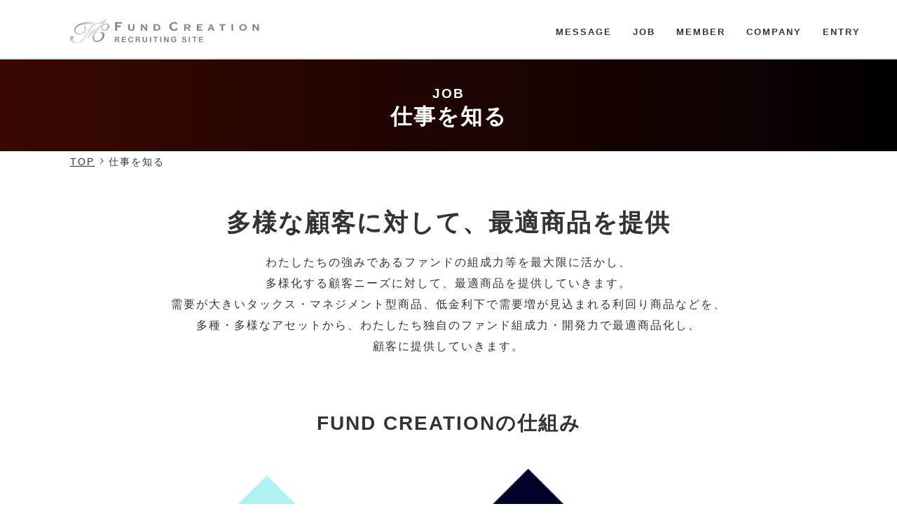

--- FILE ---
content_type: text/html
request_url: https://www.fundcreation.co.jp/recruit/job.html
body_size: 5013
content:
<!doctype html>
<html>
<head>
<meta http-equiv="Content-Type" content="text/html; charset=UTF-8" />
<meta name="viewport" content="width=device-width">
<title>FUND CREATION | 採用サイト</title>
<meta name="description" content="FUND CREATIONの採用サイトになります。" />

<link href="https://fonts.googleapis.com/css?family=Lora:400,700|Noto+Sans+JP" rel="stylesheet">
<script src="https://ajax.googleapis.com/ajax/libs/jquery/3.3.1/jquery.min.js"></script>
<link href="https://maxcdn.bootstrapcdn.com/font-awesome/4.7.0/css/font-awesome.min.css" rel="stylesheet" >
<link rel="stylesheet" href="https://cdnjs.cloudflare.com/ajax/libs/drawer/3.2.2/css/drawer.min.css">
<link href="css/style.css" rel="stylesheet" type="text/css">
<script src="https://ajax.googleapis.com/ajax/libs/jquery/1.11.3/jquery.min.js"></script>
<script src="https://cdnjs.cloudflare.com/ajax/libs/iScroll/5.2.0/iscroll.min.js"></script>
<script src="https://cdnjs.cloudflare.com/ajax/libs/drawer/3.2.2/js/drawer.min.js"></script>
<link rel="shortcut icon" href="/favicon.ico">

<script>
  $(function(){
   // #で始まるアンカーをクリックした場合に処理
   $('a[href^=#]').click(function() {
      // スクロールの速度
      var speed = 400; // ミリ秒
      // アンカーの値取得
      var href= $(this).attr("href");
      // 移動先を取得
      var target = $(href == "#" || href == "" ? 'html' : href);
      // 移動先を数値で取得
      var position = target.offset().top;
      // スムーススクロール
      $('body,html').animate({scrollTop:position-140}, speed, 'swing');
      return false;
   });
});
</script>
</head>
<body class="drawer drawer--right">
<header>
  <div class="center">
    <div class="rogo"> <a href="index.html"><img src="images/logo.png"></a> </div>
    <div class="float_box">
      <div class="float_left">
        <ul id="header-block" class="clearfix">
              <li><a href="messeage.html">MESSAGE</a></li>
              <li><a href="job.html">JOB</a></li>
              <li><a href="human.html">MEMBER</a></li>
              <li><a href="company.html">COMPANY</a></li>
              <li><a href="recruit.html">ENTRY</a></li>
        </ul>
      </div>
    </div>
  </div>
</header>
  <button type="button" class="drawer-toggle drawer-hamburger"> <span class="sr-only">toggle navigation</span> <span class="drawer-hamburger-icon"></span></button>
<nav class="drawer-nav">
  <ul class="drawer-menu">
            <li><a href="index.html" class="drawer-toggle">TOP<span class="nav_title"></span></a></li>
            <li><a href="messeage.html" class="drawer-toggle"><span class="nav_title">MESSAGE</span></a></li>
            <li><a href="job.html" class="drawer-toggle"><span class="nav_title">JOB</span></a></li>
            <li><a href="human.html" class="drawer-toggle"><span class="nav_title">MEMBER</span></a></li>
            <li><a href="company.html" class="drawer-toggle"><span class="nav_title">COMPANY</span></a></li>
            <li><a href="recruit.html" class="drawer-toggle"><span class="nav_title">ENTRY</span></a></li>
  </ul>
</nav>
<div id="conter" style="overflow: hidden;">
  <div id="contents">
    <div class="key_visual">
        <h1><span>JOB</span>仕事を知る</h1>
    </div>
    <div class="dust_box clearfix">
      <ul class="breadcrumbs">
        <li class="kuzu"><a href="index.html">TOP</a></li>
        <li class="kuzu">仕事を知る</li>
      </ul>
    </div>
    <h2>多様な顧客に対して、<br class="sp_only">最適商品を提供</h2>
    <p class="content_text">
      わたしたちの強みであるファンドの組成力等を最大限に活かし、<br class="pc_only">多様化する顧客ニーズに対して、最適商品を提供していきます。<br class="pc_only">
      需要が大きいタックス・マネジメント型商品、低金利下で需要増が見込まれる利回り商品などを、<br class="pc_only">多種・多様なアセットから、わたしたち独自のファンド組成力・開発力で最適商品化し、<br class="pc_only">顧客に提供していきます。
    </p>
    <h3>FUND CREATIONの仕組み</h3>
    <img src="images/fund_img.png" alt="" class="pc_fund_img pc_only">
    <img src="images/sp_fund_img.png" alt="" class="sp_fund_img sp_only">
  </div>
  <footer>
    <div class="footer_text">
      <ul id="footer-block" class="clearfix pc_only">
            <li><a href="messeage.html">MESSAGE</a></li>
            <li><a href="job.html">JOB</a></li>
            <li><a href="human.html">MEMBER</a></li>
            <li><a href="company.html">COMPANY</a></li>
            <li><a href="recruit.html">ENTRY</a></li>
      </ul>
      <div class="rogo"> <a href="index.html"><img src="images/logo.png"></a>
    </div>
  </div>
  </footer>
    <p class="copyright">Copyright @ Fund Creation Co.,Ltd.All Right Reserved.</p>
  </div>
<script>
$(function() {
    $('.drawer').drawer();
});
</script>
</body>
</html>

--- FILE ---
content_type: text/css
request_url: https://www.fundcreation.co.jp/recruit/css/style.css
body_size: 22990
content:
@charset "UTF-8";

.clearfix:after {
 content: ".";
 display: block;
 height: 0;
 clear: both;
 visibility: hidden;
}
.clearfix {
 zoom: 1;
}
* {
 margin: 0;
 padding: 0;
 letter-spacing: 2px;
 line-height: 1.9em;
 list-style: none;
 text-decoration: none;
 font-family: Avenir Roman,Arial,游ゴシック体,YuGothic,游ゴシック Medium,Yu Gothic Medium,游ゴシック,Yu Gothic,sans-serif;
}
br{
  line-height: initial;
}
a{
  color: #333;
  display: block;
}
a:hover{
  opacity: 0.7;
}
.pc_only{
  display: block;
}
.sp_only{
  display: none;
}
@media (max-width: 765px) {
  .pc_only{
    display: none;
  }
  .sp_only{
    display: block;
  }
}
body {
 color: #333;
 background-color: #FFF;
 font-size: 16px;
 text-align: center;
 position: relative;
}
@media (max-width: 765px) {
body {
 font-size: 14px;
}
}
header {
    padding: 10px;
    margin-bottom: 10px;
}
header {
    background: #ffffff;
    display: block;
    position: fixed;
    top: 0;
    margin: 0 auto;
    width: 100%;
    /* max-width: 1280px; */
    /* padding: 0 15px; */
    box-sizing: border-box;
    border-bottom: solid 2px #ddd;
    z-index: 3;
}
header .center{
  width: 90%;
  max-width: 1080px;
  margin: 0 auto;
}
header .float_box{
     /* max-width: 1280px; */
     /* margin: 0 auto; */
     width: 375px;
     float: right;
     padding: 20px .75rem 2px;
     /* display: inline-block; */
}

header #header-block {
    width: 1280px;
    float: left;
    /* text-shadow: 1px 1px 4px #ddd; */
}
header #header-block img {
    width: 100%;
}
header #header-block>li {
    float: left;
    /* width: 110px; */
    margin-right: 30px;
    margin-top: 0;
    color: #fBD2C5;
    font-weight: bold;
}
header #header-block li a {
  position: relative;
  display: inline-block;
  font-size: 0.8em;
}
header #header-block li a::after {
  position: absolute;
  bottom: -4px;
  left: 0;
  content: '';
  width: 100%;
  height: 2px;
  background: #333;
  transform: scale(0, 1);
  transform-origin: left top;
  transition: transform .3s;
}
header #header-block li a:hover::after {
  transform: scale(1, 1);
}
header .rogo{
  min-width: 270px;
  width: 20%;
  float: left;
  /* margin-left: 5%; */
  padding: 18px 0 2px;
}
header .rogo img{
  width: 100%;
}
header .float_right {
    text-align: center; 
  width: 20%;
}
header .float_right img{
     width: 90px; 
}
.copyright{
  /* font-size: 9px; */
}

@media (max-width: 765px) {
header {
    padding: 0;
    margin-bottom: 10px;
}
header .float_box{
  display: none;
}
header .rogo{
  width: 200px;
  padding: 13px 0 7px;
  margin-left: -10px;
}
header #header-block {
    float: left;
  padding-left: 20px;
  width: 100%;
}
header #header-block>li {
    width: 100%;
}

}
footer {
 background-color: #f5f5f5;
 text-align: center;
 padding: 30px 0 40px;
 position: relative;
 /* color: #fff; */
}
footer .footer_text{
     max-width: 50%;
     margin: 0 auto;
}
footer .footer_text .rogo{
  min-width: 270px;
  width: 20%;
  padding: 18px .75rem 2px;
  margin: 0 auto;
}
footer .rogo img{
  width: 100%;
}
footer #footer-block {
    width: 461px;
    margin: 0 auto;
    font-size: 0.8em;
}
footer #footer-block img {
    width: 100%;
}
footer #footer-block>li {
    float: left;
    /* width: 110px; */
    margin: 15px;
    margin-top: 0;
    /* color: #340702; */
    font-weight: bold;
}
footer #footer-block li ul {
    padding-top: 10px;
}
footer #footer-block li ul li {
    padding-bottom: 20px;
}
footer #footer-block li ul li a {
    line-height: 1.6rem;
    color: #ffffff;
}
footer a {
    color: #340702;
}
footer .float_right {
    text-align: center; 
  width: 20%;
}
footer .float_right img{
     width: 90px; 
}
.copyright{
  padding: 20px;
  background: #340702;
  color: #fff;
}
@media (max-width: 765px) {
footer {
 padding: 0 0;
}
footer .rogo{
  width: 200px;
  padding: 13px .75rem 7px;
}
footer .float_right{
  width: 50%;
  padding: 40px;
}
footer .float_left{
  width: 50%;
}
footer #footer-block {
    /* float: left; */
    /* padding-left: 20px; */
    width: 100%;
}
footer .footer_text .rogo {
  display: none;f
  }
footer #footer-block>li {
    width: 100%;
}
footer #footer-block li ul {
    padding-top: 0;
}
}
#conter{
  overflow: hidden;
}
#contents {
 width: 100%;
}
.button{
 border: 1px solid #333;
 padding: 20px;
 background: #333;
 max-width: 300px;
 margin: 20px auto 0;
}
.button a{
 color: #fff;
 display: block;
}
.center {
    margin: 0 auto;
}

.link {
    width: 160px;
    margin-top: 30px !important;
    position: relative;
    margin: 0 auto;
}
.link a {
    display: block;
    padding: 8px;
    color: #fff;
    text-align: center;
    font-size: 1rem;
    border: solid 2px #fff;
    /* border-radius: 4px; */
    margin: 0 auto;
}
.link:before{
    position: absolute;
    top: 0;
    bottom: 0;
    margin: auto;
    content: "";
    vertical-align: middle;
    right: 16px;
    width: 7px;
    height: 7px;
    border-top: 2px solid #fff;
    border-right: 2px solid #fff;
    -webkit-transform: rotate(45deg);
    transform: rotate(45deg);
}
.link_back:before{
    left: 16px;
  right:auto;
    -webkit-transform: rotate(-135deg);
    transform: rotate(-135deg);
}
.drawer-hamburger-title{
  /* margin-left:10px; */
  display:block;
  position: absolute;
  top: 16px;
  color: #818181;
  left: 107px;
  font-size: 21px;
}
.drawer-hamburger{
  display: none;

}
.drawer-hamburger-icon:after, .drawer-hamburger-icon:before {
    top: -13px;
}
.drawer-hamburger-icon:after {
    top: 15px;
}
.drawer-hamburger-icon, .drawer-hamburger-icon:after, .drawer-hamburger-icon:before {
  background-color: #AAAAAA;
  height: 5px;
}
.drawer--left.drawer-open .drawer-hamburger {
    left: 0;
  display:none;
}
.drawer--left.drawer-open .drawer-hamburger-title{
    display: none;
}

.drawer-nav {
    z-index: 9;
    padding-top: 40px;
}
.drawer-nav li {
  padding: 10px;
  border-bottom: solid 1px #818181;
  font-size: 0.8em;
}
.drawer-nav .nav_title{
  display: block;
  /* font-size: 0.8em; */
}
@media (max-width: 765px) {
.drawer-hamburger-icon, .drawer-hamburger-icon:after, .drawer-hamburger-icon:before {
  height: 3px;
}
.drawer-hamburger{
  display: block;
  width: 3em;
  top: 10px;
  padding: 18px 50px 30px;
  z-index: 10;

}
.drawer--left.drawer-open .drawer-close{
  width: 2em;
}
.drawer-hamburger-icon:after, .drawer-hamburger-icon:before {
    top: -11px;
}
.drawer-hamburger-icon:after {
    top: 11px;
}
}

@media (max-width: 765px) {
.link {
    /* width: 98%; */
}
.link a {
  font-size: 1rem;
  }
.drawer-hamburger-title{
  display: none;
}
.drawer-hamburger{
  top: 7px;
  padding: 8px 20px 30px;
}
}

hr {
 width: 80%;
 margin: 0 auto;
}
@media (max-width: 765px) {
.sp_br{display: block;}
}
.txtac{text-align: center;}
.txtal{text-align: left;}
@media (max-width: 765px) {
.sp_txtal{text-align: left;}
}
.under {
  background: linear-gradient(transparent 50%, #d4faff 50%);
}
.fwb{
  font-weight: bold;
}
.fsvw250{
 font-size: 2.5vw;
}
.fs270{
 font-size: 2.7em;
}
.fs220{
 font-size: 2.2em;
}
.fs200{
 font-size: 2.0em;
}
.fs150{
 font-size: 1.5em;
}
.fs80{
 font-size: 0.8em;
}
@media (max-width: 765px) {
.m0{margin: 0;}
.mt0{margin-top: 0;}
.mt20{margin-top: 20px}
.mt40{margin-top: 40px;}
.mt60{margin-top: 60px;}
.mt80{margin-top: 80px;}
.mt100{margin-top: 100px}
.mt120{margin-top: 120px}
.mt140{margin-top: 140px}
.mt160{margin-top: 160px;}
.mt180{margin-top: 180px;}
.mb0{margin-bottom: 0;}
.mb20{margin-bottom: 20px}
.mb40{margin-bottom: 40px}
.mb60{margin-bottom: 60px;}
.mb80{margin-bottom: 80px;}
.mb100{margin-bottom: 100px}
.mb120{margin-bottom: 120px}
.mb140{margin-bottom: 140px}
.mb160{margin-bottom: 160px;}
.mb180{margin-bottom: 180px;}
.mr0{margin-right: 0;}
.mr20{margin-right: 20px}
.mr40{margin-right: 40px}
.mr80{margin-right: 80px}
.ml0{margin-left: 0;}
.ml20{margin-left: 20px}
.ml40{margin-left: 40px}
.ml80{margin-left: 80px}
.pt20{padding-top: 20px}
.pt40{padding-top: 40px}
.pt60{padding-top: 60px;}
.pt80{padding-top: 80px;}
.pt100{padding-top: 100px}
.pt120{padding-top: 120px}
.pt140{padding-top: 140px}
.pt160{padding-top: 160px;}
.pt180{padding-top: 180px;}
.pb20{padding-bottom: 20px}
.pb40{padding-bottom: 40px}
.pb60{padding-bottom: 60px;}
.pb80{padding-bottom: 80px;}
.pb100{padding-bottom: 100px}
.pb120{padding-bottom: 120px}
.pb140{padding-bottom: 140px}
.pb160{padding-bottom: 160px;}
.pb180{padding-bottom: 180px;}
.pr20{padding-right: 20px}
.pr40{padding-right: 40px}
.pr80{padding-right: 80px}
.pl20{padding-left: 20px}
.pl40{padding-left: 40px}
.pl80{padding-left: 80px}
.pa20{padding: 20px;}
.bbx{box-sizing: border-box;}
}
@media (min-width: 765px) {
.pmt0{margin-top: 0}
.pmt20{margin-top: 20px}
.pmt40{margin-top: 40px}
.pmt80{margin-top: 80px}
.pmb0{margin-bottom: 0}
.pmb20{margin-bottom: 20px}
.pmb40{margin-bottom: 40px}
.pmb80{margin-bottom: 80px}
.pmr0{margin-right: 0}
.pmr20{margin-right: 20px}
.pmr40{margin-right: 40px}
.pmr80{margin-right: 80px}
.pml0{margin-left: 0}
.pml20{margin-left: 20px}
.pml40{margin-left: 40px}
.pml80{margin-left: 80px}
.ppt20{padding-top: 20px}
.ppt40{padding-top: 40px}
.ppt60{padding-top: 60px;}
.ppt80{padding-top: 80px;}
.ppt100{padding-top: 100px}
.ppt120{padding-top: 120px}
.ppt140{padding-top: 140px}
.ppt160{padding-top: 160px;}
.ppt180{padding-top: 180px;}
.ppb20{padding-bottom: 20px}
.ppb40{padding-bottom: 40px}
.ppb60{padding-bottom: 60px;}
.ppb80{padding-bottom: 80px;}
.ppb100{padding-bottom: 100px}
.ppb120{padding-bottom: 120px}
.ppb140{padding-bottom: 140px}
.ppb160{padding-bottom: 160px;}
.ppb180{padding-bottom: 180px;}
.ppr20{padding-right: 20px}
.ppr40{padding-right: 40px}
.ppr80{padding-right: 80px}
.ppl20{padding-left: 20px}
.ppl40{padding-left: 40px}
.ppl80{padding-left: 80px}
}
@media (max-width: 765px) {
.mt20{margin-top: 10px}
.mt40{margin-top: 20px}
.mt60{margin-top: 30px;}
.mt80{margin-top: 40px;}
.mt100{margin-top: 50px}
.mt120{margin-top: 60px}
.mt140{margin-top: 70px}
.mt160{margin-top: 80px;}
.mt180{margin-top: 90px;}
.mb20{margin-bottom: 10px}
.mb40{margin-bottom: 20px}
.mb60{margin-bottom: 30px;}
.mb80{margin-bottom: 40px;}
.mb100{margin-bottom: 50px}
.mb120{margin-bottom: 60px}
.mb140{margin-bottom: 70px}
.mb160{margin-bottom: 80px;}
.mb180{margin-bottom: 90px;}
.mr20{margin-right: 10px}
.mr40{margin-right: 20px}
.mr80{margin-right: 40px}
.ml20{margin-left: 10px}
.ml40{margin-left: 20px}
.ml80{margin-left: 40px}
.smt20{margin-top: 20px}
.smt40{margin-top: 30px;}
.smt80{margin-top: 80px}
.smb20{margin-bottom: 20px}
.smb40{margin-bottom: 40px}
.smb80{margin-bottom: 80px}
.smr20{margin-right: 20px}
.smr40{margin-right: 40px}
.smr80{margin-right: 80px}
.sml20{margin-left: 20px}
.sml40{margin-left: 40px}
.sml80{margin-left: 80px}
}
.txtAC{text-align: center;}

.color01{color:#000}
.color02{color:#333}
.color03{color:#fff}

@media (max-width: 765px) {
.txtACsp{text-align: center;}
}

.note:before {content: '※';}
span{
  display: inline-block;
  white-space: nowrap;
}

.block_pc{
  display: block;
}
.block_sp{
  display: none;
}
@media (max-width: 765px) {
.block_pc{
  display: none;
}
.block_sp{
  display: block;
}
}

.float_box{
  width: 100%;
  /* margin-bottom: 50px; */
  zoom: 1;
}
.float_box img{
  width: 100%;
}
.float_box:after {
 content: ".";
 display: block;
 height: 0;
 clear: both;
 visibility: hidden;
}

.float_left{
  float: left;
  width: 50%;
  box-sizing: border-box;
}
.float_right{
  float: right;
  width: 50%;
  box-sizing: border-box;
  /* text-align: right; */
}

.float02_left{
  float: left;
  width: 20%;
  box-sizing: border-box;
}
.float02_right{
  float: right;
  width: 80%;
  box-sizing: border-box;
}
.float03_left{
  float: left;
  width: 38%;
  box-sizing: border-box;
}
.float03_right{
  float: right;
  width: 55%;
  box-sizing: border-box;
}
div[class*="float_left float_text"] {
  padding-right: 5%;
}
div[class*="float_right float_text"] {
  padding-left: 5%;
}
div[class*="float02_left float_text"] {
  padding-right: 5%;
}
div[class*="float02_right float_text"] {
  padding-left: 5%;
}
@media (max-width: 765px) {

.float_left,.float_right,.float02_left,.float02_right{
  width: 100%;
}
.float_left img,.float_right img{
  /* margin: 0 10%; */
}
.float02_left img,.float02_right img{
  margin: 0 20%;
}
.float_left img,.float_right img{
  width: 100%;
}
.float02_left img,.float02_right img{
  width: 60%;
}
div[class*="float_left float_text"],div[class*="float_right float_text"],div[class*="float02_left float_text"],div[class*="float02_right float_text"] {
  padding-right: 0;
  padding-left: 0;
}
.float03_left{
  float: left;
  width: 100%;
  box-sizing: border-box;
}
.float03_right{
  float: right;
  width: 100%;
  box-sizing: border-box;
  margin-bottom: 30px;
}
}
section{
  box-sizing: border-box;
}

span.icon_link {
    position: absolute;
    bottom: 10px;
    right: 20px;
  width: 42px;
}
@media (max-width: 765px) {
span.icon_link {
    left: 38%;
    bottom: 6%;

}
}
/* キービジュアル */
#mainvisual{
    overflow: hidden;
    width: 100%;
    /* max-width: 1280px; */
    margin: 0 auto;
    height: auto;
    min-height: 515px;
    position: relative;
    margin-top: 100px;
}
#mainvisual #mainvisual_visual img{
    width: 100%;
    height: 515px;
    object-fit: cover;
}
#mainvisual #mainvisual_visual .block_pc {
    /* border-radius: 20px 40px 40px 40px; */
    background-color: #ffffff;
    overflow: hidden;
    height: 515px;
}
#mainvisual .title{
    position: absolute;
    top: 50%;
    left: 50%;
    z-index: 2;
    transform: translate(-50%, -50%);
}
#mainvisual .title h2{
       font-size: 3em;
       padding: 0;
       margin-bottom: 0;
       font-family: 'Lora', serif;
}
#mainvisual .title p{
       font-size: 1.3em;
}
.title_item{
  font-size: 1.2em;
  font-family: 'arial black','Helvetica Neue', 'Segoe UI', HiraginoCustom, 'Hiragino Kaku Gothic ProN', YuGothic, 'Yu Gothic Medium', Meiryo, sans-serif;
  font-weight: 700;
}
@media (max-width: 765px) {
#mainvisual #mainvisual_visual .block_sp {
    /* border-radius: 30px 30px 30px 30px; */
    background-color: #ffffff;
    overflow: hidden;
    height: 416px;
}
#mainvisual #mainvisual_visual img{
  height: 460px;
}
#mainvisual .title{
   top: auto;
   bottom: 201px;
   left: 2%;
   transform: none;
}
#mainvisual .title img{
    width: 90%;
}
}
.breadcrumb{
  width: 1040px;
  margin: 0 auto;
  display: block;
}
.breadcrumb li{
    float: left;
    width: auto;
  font-size: 0.8em;
}
.breadcrumb li:after{
  content: ">";
  margin: 0 20px;
}
.breadcrumb li a{
  display: inline;
}
.breadcrumb li:last-child:after{
  content:"";
}
@media (max-width: 765px) {
.breadcrumb{
  display: none;
}
}
#sec01{
    overflow: hidden;
    /* max-width: 1280px; */
    width: 100%;
    margin: 0 auto;
    padding-top: 40px;
    padding-bottom: 80px;
    min-height: 395px;
    background-image: url(../images/section01_bg_pc.png);
    background-repeat: no-repeat;
    background-position: top center;
    background-size: cover;
    position: relative;
}
#sec01_text {
     max-width: 994px;
     margin: 0 auto;
     margin-top: 40px;
     text-align: left;
     text-shadow: 1px 2px 8px #333;
}

#sec01_text h2{
       font-size: 2.3em;
}
#sec01_01_text {
    margin-bottom: 100px;
}
@media (max-width: 765px) {
#mainvisual{
  margin-top: 0px;
  width: 100%;
  min-height: 406px;
}
#sec01{
    width: 100%;
    min-height: 395px;
    background-image: url(../images/section01_bg_sp.png);
    background-position: left;
}
#sec01_text {
  text-align: center;
}

}
#sec02 {
 margin: 0 auto;
 text-align: center;
 /* background-color: #FFF5EB; */
 position: relative;
 overflow: hidden;
 padding-bottom: 0;
}

#sec02_text {
     /* max-width: 1280px; */
     margin: 0 auto;
}
.sec02_01_text,.sec02_02_text,.sec03_01_text,.sec03_02_text {
    min-height: 400px;
    padding-top: 100px;
    background-image: url(../images/section01_bg_pc.png);
    background-repeat: no-repeat;
    background-position: top center;
    background-size: cover;
    position: relative;
    text-shadow: 1px 2px 8px #333;
}
.sec02_01_text {
    background-image: url(../images/section02_01_bg_pc.png);
}
.sec02_02_text {
    background-image: url(../images/section02_02_bg_pc.webp);
    background-position: 25%;
}
.sec03_01_text {
    background-image: url(../images/section03_01_bg_pc.webp);
    background-position: 85%;
}
.sec03_02_text {
    background-image: url(../images/section03_02_bg_pc.png);
}

#sec03{
   position: relative;
   overflow: hidden;
}
#sec03_text {
    /* max-width: 1280px; */
    margin: 0 auto;
}

.mart{
  margin-top: 30px;
}

/*ここから*/

.key_visual{
  margin-top: 81px;
  width: 100%;
  background: linear-gradient(to right, #390802, #030000);
}
.key_visual h1{
  padding: 35px 0;
  color: #fff;
  font-size: 31px;
  font-weight: 700;
  line-height: 29px;
}
.key_visual h1 span{
  display: block;
  font-size: 19px;
  font-family: 'Helvetica Neue', 'Segoe UI', HiraginoCustom, 'Hiragino Kaku Gothic ProN', YuGothic, 'Yu Gothic Medium', Meiryo, sans-serif;
}

.dust_box{
  width: 1080px;
  margin: 0 auto;
}
.breadcrumbs{
  float: left;
  position: relative;
}

ul .kuzu{
  font-size: 14px;
  display: inline-block;
}
ul .kuzu a{
  display: inline;
  text-decoration: underline;
}
ul .kuzu:before{
  background-image: url(../images/arrow.png);
  background-repeat: no-repeat;
  position: relative;
  content: "";
  width: 8px;
  height: 9px;
  top: 8px;
  margin-left: 6px;
  float: right;
}
ul .kuzu:last-child:before{
  background-image : none;
}
h2{
  font-size: 35px;
  margin-top: 50px;
  line-height: 44px;
  font-weight: 700;
  margin-bottom: 20px;
}
h3{
  position: relative;
  margin-top: 80px;
  font-size: 28px;
  margin-bottom: 50px;
  line-height: 30px;
  font-weight: 700;

}
h4{
  font-size: 21px;
  font-weight: 700;
}
@media (max-width: 765px) {
  .key_visual {
    margin-top: 60px;
  }
  .key_visual h1{
    padding: 20px 0;
    color: #fff;
    font-size: 25px;
    font-weight: bold;
    line-height: 30px;
  }
  
  .key_visual h1 span{
    font-size: 14px;
  }
  .breadcrumbs{
    display: none;
  }
  h2{
    font-size: 22px;
    margin-top: 30px;
    margin-bottom: 20px;
  }
  h3{
    font-size: 20px;
    margin-bottom: 20px;
  }
  h4{
    font-size: 16px;
    margin-bottom: 10px;

  }
  .content_text{
    width: 93%;
    margin: 0 auto;
    text-align: left;
  }
}

/*job*/
.pc_fund_img{
  width: 95%;
  max-width: 980px;
  margin: 0 auto;
  margin-bottom: 100px;
}
ul.banner{
  width: 800px;
  display: flex;
  justify-content: center;
  margin: 0 auto;
  margin-bottom: 30px;
}
ul.banner li{
  width: 47%;
}
ul.banner li img{
  width: 100%;
}
ul.banner li:nth-child(2n){
  margin-left: 6%;
}
@media (max-width: 765px) {
  .sp_fund_img{
    width: 95%;
    margin: 0 auto;
    margin-bottom: 30px;
  }
  ul.banner{
    width: 80%;
    display: block;
    margin: 0 auto;
    text-align: center;
  }
  ul.banner li{
    width: 100%;
    margin-bottom: 25px;
  }
  ul.banner li img{
    width: 100%;
  }
  ul.banner li:nth-child(2n){
    margin-left: 6%;
  }
}

/*recruit*/
.rec_area{
  max-width: 720px;
  width: 95%;
  margin: 0 auto;
  text-align: left;
  margin-top: 30px;
}
.rec_text{
  margin-bottom: 20px;
}
h3.mbzero{
  margin-bottom: 10px;
}
.taigu {
  max-width: 850px;
  width: 100%;
  margin: 0 auto;
  border-collapse: collapse;
  font-size: 15px;
}
.taigu:last-child{
  margin-bottom: 90px;
}
.taigu tr{
  margin-bottom: 2px;
}
.taigu th{
  text-align: left;
  width: 21%;
  padding: 20px;
  background-color: #e4e4e4;
  border: 1px solid #d2d2d2;
  font-weight: bold;
}
.taigu td{
  padding: 5% 3%;
  border: 1px solid #d2d2d2;
  background-color: #fff;
  width: 80%;
  text-align: left;
}
.taigu a{
  display: inline;
  color: #184ebb;
  text-decoration: underline;
}

.oubo{
  margin-bottom: 30px;
}
@media (max-width: 765px) {
  .taigu th{
    display: block;
    width: 84%;
    margin: 0 auto;
    padding: 2% 3%;
  }
  .taigu td{
    display: block;
    width: 84%;
    margin: 0 auto;
    padding: 5% 3%;
  }

}

/*human*/
.employees{
  width: 100%;
  max-width:1080px;
  margin: 0 auto;
  margin-top: 50px;
  display: flex;
}
.employees .profile_left{
  width: 32%;
}
.employees .profile_left img{
  width: 100%;
}
.employees .profile_right{
  width: 45%;
  margin-left: 5%;
  text-align: left;
}
.employees .profile_right h2{
  font-size: 43px;
  font-weight: normal;
  font-family: "游明朝", YuMincho, "ヒラギノ明朝 ProN W3", "Hiragino Mincho ProN", "HG明朝E", "ＭＳ Ｐ明朝", "ＭＳ 明朝", serif;
  margin-bottom: 30px;
  display: block;
  margin-top: 80px;
}
.employees .profile_right .interview_text{
  font-size: 21px;
  line-height: 35px;
  font-family: "游明朝", YuMincho, "ヒラギノ明朝 ProN W3", "Hiragino Mincho ProN", "HG明朝E", "ＭＳ Ｐ明朝", "ＭＳ 明朝", serif;
}
.interview_content{
  max-width: 1080px;
  width: 90%;
  margin: 0 auto;
  margin-bottom: 50px;
}
.interview_content .con_right{
  float: right;
  width: 48%;
  padding-left: 2%;
  padding-bottom: 10px;
}
.interview_content .con_right img{
  width: 100%;
}
.interview_content .con_left{
  text-align: left;
}
.interview_content .con_left h4{
  margin-bottom: 10px;
  line-height: 35px;
}
.interview_content .con_left p{
  font-size: 14px;
  line-height: 25px;
  margin-bottom: 30px;
}
.banner_area{
  width: 90%;
  max-width: 860px;
  margin: 0 auto;
  margin-bottom: 90px;
}
.banner_area img{
  width: 100%;
}
.banner_area a{
  padding-bottom: 10px;
}


.careerbanner img{
    max-width: 420px;
}

.linkinline a{
    display: inline;
}


@media (max-width: 765px) {
  .employees{
    display: block;
    margin: 0 auto;
    margin-top: 30px;
  }

  .employees .profile_left{
    width: 90%;
    margin: 0 auto;
  }
  .employees .profile_right{
    width: 90%;
    margin: 0 auto;
    text-align: left;
  }
  .employees .profile_right h2{
    margin-top: 30px;
    margin-bottom: 30px;
  }
  .employees .profile_right .interview_text{
    font-size: 20px;
  }
  .interview_content{
    margin-bottom:20px;
  }
  .interview_content .con_right{
    float: none;
    width: 90%;
    margin: 0 auto;
    padding-bottom: 10px;
  }
  .interview_content .con_left h4{
    font-weight: bold;
    font-size: 16px;
  }
  .interview_content .con_left p{
    font-size: 14px;
    line-height: 25px;
    margin-bottom: 30px;
  }
}
/*company*/
.company_text{
  margin: 50px 0;
}
.gallery{
  width: 100%;
  max-width: 1080px;
  margin: 0 auto;
  margin-bottom:50px;
}
.gallery .gallery_img{
  display: flex;
}
.gallery .gallery_img li{
  width: 30%;
  margin-right: 5%;
}
.gallery .gallery_img li:last-child{
  margin-right: 0;
}
.gallery .gallery_img li img{
  width: 100%;
}
@media (max-width: 765px) {
  .company_text{
    margin: 30px auto;
  }
  .gallery .gallery_img{
    display: block;
    text-align: center;
  }
  .gallery .gallery_img li{
    width: 90%;
    margin-right: 0;
    margin: 20px auto;
  }
  .gallery .gallery_img li:last-child{
    margin-right: 0;
    margin: 20px auto;

  }

}




